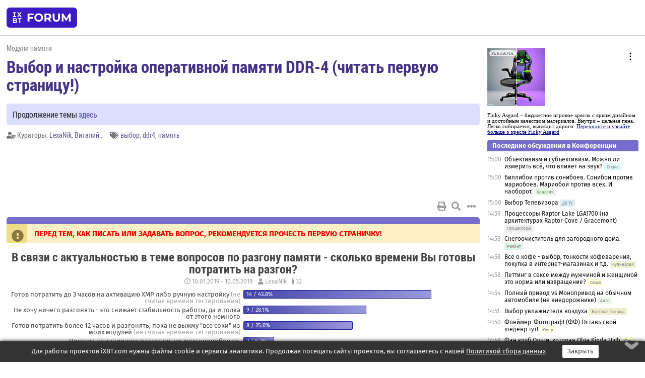

--- FILE ---
content_type: text/html; charset=windows-1251
request_url: https://forum.ixbt.com/topic.cgi?id=27:11608-109
body_size: 16415
content:
<!DOCTYPE html>
<html lang="ru">

<head>
<title>Выбор и настройка оперативной памяти DDR-4 (читать первую страницу!) [109] - Конференция iXBT.com</title>
<meta name="description" content="forum.iXBT.com - крупнейший форум о технике и технологиях в Рунете">
<meta name="viewport" content="width=device-width, initial-scale=1">
<meta name="theme-color" content="#88c"/>
<link rel="shortcut icon" href="/favicon.ico?2025">
<link rel="apple-touch-icon" href="/favicon-apple-touch-icon.png">
<link rel="icon" type="image/svg+xml" href="/favicon.svg" >
<link rel="manifest" href="/forum.webmanifest">
<link rel="preload" as="script" href="https://ajax.googleapis.com/ajax/libs/jquery/3.2.1/jquery.min.js"> 
<link rel="preload" as="script" href="/main.js?1768899744"> 
<link rel="stylesheet" href="/style.css?1768899744">
<script src="https://ajax.googleapis.com/ajax/libs/jquery/3.2.1/jquery.min.js"></script>
<script src="/main.js?1768899744"></script>

<script async src="https://yandex.ru/ads/system/header-bidding.js"></script><script type="text/javascript">var aAdvList = [];var adUnits = [];isMobile = false || (window.innerWidth < 740);isDesktop = false || (window.innerWidth > 1080);isPad = false || ((window.innerWidth >= 740) && (window.innerWidth <= 1080));if (isMobile) {adUnits = [{code:'m10',sizes:[[300,250],[336,280],[300,300]],bids:[{bidder:'betweenDigital',params:{placementId:3895019}},{bidder:'otm',params:{placementId:2164}},{bidder:'mytarget',params:{placementId:623218}},{bidder:'mediasniper',params:{placementId:17383}},{bidder:'sape',params:{placementId:875106}}]},{code:'m20',sizes:[[300,250],[336,280],[300,300]],bids:[{bidder:'betweenDigital',params:{placementId:3895020}},{bidder:'otm',params:{placementId:2165}},{bidder:'mytarget',params:{placementId:780304}},{bidder:'mediasniper',params:{placementId:17384}},{bidder:'sape',params:{placementId:875107}}]},{code:'m30',sizes:[[300,250],[336,280],[300,300]],bids:[{bidder:'betweenDigital',params:{placementId:2498312}},{bidder:'otm',params:{placementId:2166}},{bidder:'mytarget',params:{placementId:794229}},{bidder:'mediasniper',params:{placementId:17385}},{bidder:'sape',params:{placementId:875108}}]}];}else {if (isPad || isDesktop) {adUnits = [{code:'h10',sizes:[[728,90],[780,120],[320,50]],bids:[{bidder:'betweenDigital',params:{placementId:2498315}},{bidder:'mytarget',params:{placementId:238731}},{bidder:'mediasniper',params:{placementId:17386}},{bidder:'otm',params:{placementId:2170}},{bidder:'sape',params:{placementId:838316}}]},{code:'h20',sizes:[[728,90],[780,120],[320,50]],bids:[{bidder:'betweenDigital',params:{placementId:3895537}},{bidder:'mytarget',params:{placementId:780292}},{bidder:'mediasniper',params:{placementId:17387}},{bidder:'sape',params:{placementId:875102}},{bidder:'otm',params:{placementId:2171}}]},{code:'h30',sizes:[[728,90],[780,120],[320,50]],bids:[{bidder:'betweenDigital',params:{placementId:3917862}},{bidder:'mytarget',params:{placementId:794263}},{bidder:'mediasniper',params:{placementId:17388}},{bidder:'sape',params:{placementId:875103}},{bidder:'otm',params:{placementId:2172}}]}];}if (isDesktop) {adUnits = adUnits.concat([{code:'v10',sizes:[[300,600],[240,400],[160,600],[120,600],[300,250]],bids:[{bidder:'betweenDigital',params:{placementId:2498313}},{bidder:'mytarget',params:{placementId:238733}},{bidder:'mediasniper',params:{placementId:17389}},{bidder:'otm',params:{placementId:2168}},{bidder:'sape',params:{placementId:875104}}]},{code:'v20',sizes:[[300,600],[240,400],[160,600],[120,600],[300,250]],bids:[{bidder:'betweenDigital',params:{placementId:3895018}},{bidder:'mytarget',params:{placementId:778943}},{bidder:'mediasniper',params:{placementId:17390}},{bidder:'otm',params:{placementId:2169}},{bidder:'sape',params:{placementId:875105}}]}]);}}syncPixels = [{bidder:'betweenDigital',pixels:['https://ads.betweendigital.com/sspmatch?p=33565&r=$' + Date.now()]}];window.YaHeaderBiddingSettings = {biddersMap:{betweenDigital:797430,otm:1556362,sape:2260644,mediasniper:2221582,mytarget:788441},adUnits:adUnits,syncPixels:syncPixels,timeout:800};</script><script>window.yaContextCb = window.yaContextCb || []</script><script async src="https://yandex.ru/ads/system/context.js"></script><style>@media screen and (min-width:740px) {.horb {min-width:728px;max-width:100%;min-height:90px;text-align:center;margin-top:-1px;margin-bottom:-1px;}.mobadv,.mobb {display:none;}}@media screen and (min-width:1080px) {.vertb {text-align:center;margin-bottom:15px;background-color:#f1f1f1;min-height:600px;}}@media screen and (max-width:740px) {.mobb {text-align:center;max-width:100%;overflow:hidden;min-height:280px;}.deskadv,.horb,.vertb,.tgb {display:none;}}</style></head>

<body>
<script>load_counters(27)</script>

<div class="body_wrapper">
<div class="body_content">
	
<table id="top_menu_wrapper">
<tr><td id="top_menu">


<div class="left_menu_bg"></div>
<div class="left_menu" id="left_menu">
<a href="/" class="mainlogo" title="На главную страницу"></a>
<a href="javascript:;" id="left_menu_close"></a>
<div style="clear:both"></div>

<a href="/?id=all">Свежее</a> 
<a href="/search.cgi?id=27">Поиск</a>
<div class="sep"></div>
<div class='cat_title'><i class='fa fa-chevron-down'></i>Общие форумы</div><div class='cat_body'><a href="/?id=4">Техническая поддержка</a><a href="/?id=42">Компьютерный рынок</a><a href="/?id=82">Цифровой / умный дом</a><a href="/?id=79">MacLife</a><a href="/?id=111">Искусственный интеллект: технологии, практика, развитие</a><a href="/?id=78">Рынок труда в IT: образование, работа, карьера, зарплата</a></div><div class='cat_title'><i class='fa fa-chevron-down'></i>Специализированные форумы</div><div class='cat_body'><a href="/?id=8">Процессоры</a><a href="/?id=30">Разгон и охлаждение</a><a href="/?id=9">Системные платы</a><a href="/?id=27">Модули памяти</a><a href="/?id=10">Видеосистема</a><a href="/?id=73">TV- и FM-тюнеры, видеовход, видеовыход</a><a href="/?id=29">Цифровое видео: захват, монтаж, обработка</a><a href="/?id=28">Мониторы и другие устройства отображения</a><a href="/?id=20">Цифровое фото</a><a href="/?id=104">Беспилотные летательные аппараты</a><a href="/?id=12">Цифровой звук</a><a href="/?id=90">ProAudio: Профессиональное звуковое оборудование</a><a href="/?id=95">Стереосистемы</a><a href="/?id=60">Домашний кинотеатр: проигрыватели и источники сигнала</a><a href="/?id=61">Домашний кинотеатр: аудиосистема</a><a href="/?id=62">Домашний кинотеатр: ТV и проекторы</a><a href="/?id=11">Магнитные и SSD накопители</a><a href="/?id=31">Оптические носители информации</a><a href="/?id=109">Сетевые носители информации</a><a href="/?id=13">Периферия</a><a href="/?id=49">Корпуса, блоки питания, UPS</a><a href="/?id=14">Сети, сетевые технологии, подключение к интернету</a><a href="/?id=7">Системное администрирование, безопасность</a><a href="/?id=66">Серверы</a><a href="/?id=17">Ноутбуки, нетбуки и ультрабуки</a><a href="/?id=45">Планшеты и электронные книги</a><a href="/?id=16">Мобильные телефоны, смартфоны, кпк, коммуникаторы</a><a href="/?id=75">Мобильные гаджеты</a><a href="/?id=74">Операторы и технологии мобильной связи</a><a href="/?id=88">Телефония, телекоммуникации, офисные АТС</a><a href="/?id=47">Бытовая техника</a></div><div class='cat_title'><i class='fa fa-chevron-down'></i>Программы</div><div class='cat_body'><a href="/?id=22">Программы: OС и системное ПО</a><a href="/?id=23">Программы: Прикладное ПО</a><a href="/?id=76">Программы: Unix-like системы</a><a href="/?id=58">Драйверы</a><a href="/?id=24">Программы: Интернет</a><a href="/?id=26">Программирование</a></div><div class='cat_title'><i class='fa fa-chevron-down'></i>Игры</div><div class='cat_body'><a href="/?id=25">Игры для ПК</a><a href="/?id=87">Игровые консоли (игровые приставки) и игры для них</a></div><div class='cat_title'><i class='fa fa-chevron-down'></i>Авторские форумы</div><div class='cat_body'><a href="/?id=48">Электронные устройства и компоненты</a><a href="/?id=108">Клуб поклонников процессоров Intel</a></div><div class='cat_title'><i class='fa fa-chevron-down'></i>Прочие форумы</div><div class='cat_body'><a href="/?id=15">Общий</a><a href="/?id=54">Современная политика и макроэкономика</a><a href="/?id=55">История</a><a href="/?id=64">Наука, техника, технологии</a><a href="/?id=57">Банки и электронные платежи</a><a href="/?id=43">Криптовалюты, майнинг, blockchain-технологии, NFT</a><a href="/?id=65">Литература, музыка, искусство</a><a href="/?id=63">Кино</a><a href="/?id=70">Автофорум</a><a href="/?id=91">Строительство, ремонт, обустройство дома</a><a href="/?id=71">Спорт и здоровый образ жизни</a><a href="/?id=80">Кулинария, вкусная и здоровая пища, напитки, общепит</a><a href="/?id=72">Отдых, путешествия</a><a href="/?id=103">Семья, личная жизнь, взаимоотношения полов</a><a href="/?id=77">Юмор и несерьезные разговоры</a><a href="/?id=99">Сиюминутное общение, поздравления, онлайн-игры, фан-клубы участников, юмор на грани</a></div><div class='cat_title'><i class='fa fa-chevron-down'></i>Форумы поддержки портала iXBT.com</div><div class='cat_body'><a href="/?id=6">О работе сайта iXBT.com и его проектов (кроме конференции)</a><a href="/?id=97">Отзывы о работе розничных компьютерных компаний</a><a href="/?id=5">О будущем конференции</a></div><div class='cat_title'><i class='fa fa-chevron-down'></i>Архивы конференции</div><div class='cat_body'><a href="/?id=3">Бесплатные объявления KOMOK.com</a><a href="/?id=46">Архив &quot;О Конференции&quot;</a><a href="/?id=36">Архив &quot;Процессоры&quot;</a><a href="/?id=83">Архив &quot;Разгон и охлаждение&quot;</a><a href="/?id=37">Архив &quot;Системные платы&quot;</a><a href="/?id=39">Архив &quot;Модули памяти&quot;</a><a href="/?id=38">Архив &quot;Видеосистема&quot;</a><a href="/?id=59">Архив &quot;Видеозахват&quot;</a><a href="/?id=51">Архив &quot;Мониторы и другие устройства отображения&quot;</a><a href="/?id=84">Архив &quot;Цифровое изображение&quot;</a><a href="/?id=89">Архив &quot;Цифровой звук&quot;</a><a href="/?id=52">Архив &quot;Периферия&quot;</a><a href="/?id=68">Архив &quot;Корпуса, блоки питания, UPS&quot;</a><a href="/?id=86">Архив &quot;Коммуникации: сети и сетевые технологии&quot;</a><a href="/?id=32">Домашний интернет, модемы (архив)</a><a href="/?id=81">Архив &quot;Системное администрирование, безопасность&quot;</a><a href="/?id=41">Архив &quot;Мобильная связь&quot;</a><a href="/?id=112">Программы Microsoft: Windows, Office, Server, Windows Live</a><a href="/?id=67">Архив &quot;OС и системное ПО&quot;</a><a href="/?id=69">Архив &quot;Программы: Интернет&quot;</a><a href="/?id=40">Архив &quot;Программирование&quot;</a><a href="/?id=21">Форум прикладных программистов</a><a href="/?id=53">Архив &quot;Электронные устройства и компоненты&quot;</a><a href="/?id=35">Архив &quot;Околокомпьютерный Флейм & Общий&quot;</a><a href="/?id=34">Архив &quot;Полемика (Злобный Флейм)&quot;</a><a href="/?id=106">Околоавтомобильный Флейм</a><a href="/?id=33">Форум ремонтников</a><a href="/?id=98">Вопросы компании Intel</a><a href="/?id=105">Фотокамеры Samsung</a><a href="/?id=93">Форум о магазине приложений RuStore</a><a href="/?id=110">Форум по продукции компании Huawei</a><a href="/?id=101">Архив &quot;Рынок труда  в IT: вакансии и резюме&quot;</a><a href="/?id=96">Финансовое и корпоративное ПО</a><a href="/?id=94">Программирование: OpenSource</a><a href="/?id=100">Коммерческие темы</a></div>
<div class="sep"></div>
<div class='cat_title'><i class='fa fa-chevron-down'></i>Справка и сервисы</div>
<div class='cat_body'>
<a href="/?id=rules">Правила конференции</a>
<a href="/?id=faq">FAQ по конференции</a>
<a href="/users.cgi?id=admin#27" onclick="left_menu_close(); faq_open();return false;">Связаться с администрацией</a>
<a href="/users.cgi?id=list">Список участников</a>
<a href="/?id=stats">Cтатистика</a>
<a href="/?id=votingmodinfo">Опросы оценки обстановки в форумах</a>
<a href="/?id=votings">Опросы</a>
<a href="/users.cgi?id=moderatorform">Хотите стать модератором?</a>
</div>
<div class='cat_title'><i class='fa fa-chevron-down'></i>Другие проекты iXBT.com</div>
<div class='cat_body'>
<a target="_blank" rel="noopener" href="https://ixbt.com/">iXBT.com</a>
<a target="_blank" rel="noopener" href="https://www.ixbt.com/live/">Блоги</a>
<a target="_blank" rel="noopener" href="https://ixbt.games/">Games</a>
<a target="_blank" rel="noopener" href="https://ixbt.video/">Видео</a>
<a target="_blank" rel="noopener" href="https://ixbt.market/">Market</a>
<a target="_blank" rel="noopener" href="https://prosound.ixbt.com/">Prosound</a>
<a target="_blank" rel="noopener" href="https://smb.ixbt.com/">ПроБизнес</a>
</div>
<div class="cat_footer">
<a target="_blank" href="/?id=rules:cookie">Политика использования cookie</a>
<a target="_blank" href="/?id=rules:persdatapolicy">Политика защиты и обработки персональных данных</a>
<a target="_blank" href="https://www.ixbt.com/page/advert.html">Размещение рекламы</a>
<a target="_blank" rel="noopener" style="margin-top:10px; color:#999" href="https://www.ixbt.com/">© iXBT.com 1999-2026</a>
</div>

</div>


<a class="top mainlogo" href="/" title="На главную страницу"></a>

<div class="top" id="top_menu_list"></div>


<div class="top" id="top_menu_all"><a class="top" href="/?id=all" title="Свежее"><span class="text">Свежее</span><span class="icon"><i class="far fa-list-alt"></i></span></a></div><div class="top"><a class="top" href="/users.cgi?id=register"><span class="text">Зарегистрироваться</span><span class="icon"><i class="fa fa-sign-in-alt"></i>
</span></a></div>



<div class="top" id="honor"><a class="top" data-menuitem="honor" href="https://www.ixbt.com/cgi-bin/click_i.cgi?id=126656&pg=6693135" target="_blank"><div><img src="2021-honor-logo2.svg"></div></a></div>
<div class="top right last" id="top_menu_login"><a class="top" href="javascript:;" onClick="box_login(0)" title="Войти"><span class="login"><svg xmlns="http://www.w3.org/2000/svg" viewBox="0 0 18 18" width="16" height="16"><path d="M9 0C6.4 0 4.2 2.1 4.2 4.8c0 2.6 2.1 4.8 4.8 4.8s4.8-2.1 4.8-4.8C13.8 2.1 11.6 0 9 0zm0 7.5c-1.5 0-2.8-1.2-2.8-2.8S7.5 2 9 2s2.8 1.2 2.8 2.8S10.5 7.5 9 7.5zM14.5 12c-1.9-1.1-4-1.4-5.5-1.4S5.4 11 3.5 12C1.6 13.1 0 15 0 18h2c0-2.1 1.1-3.4 2.5-4.2 1.5-.9 3.3-1.2 4.5-1.2s3 .3 4.5 1.1c1.4.8 2.5 2.1 2.5 4.2h2c0-2.9-1.6-4.8-3.5-5.9z" fill="currentColor"></path></svg>Войти</span></a></div>


<div class="top right" id="top_menu_search"><a class="top" href="/search.cgi?id=27" title="Поиск"><svg xmlns="http://www.w3.org/2000/svg" viewBox="0 0 512 512" width="23" height="23"><path d="M416 208c0 45.9-22.868 96.69-47.968 131.09l124.697 125c12.485 12.516 15.65 24.505 3.15 37.005-12.5 12.5-26.079 14.105-38.579 1.605L330.7 376c-34.4 25.2-76.8 40-122.7 40C93.1 416 0 322.9 0 208S93.1 0 208 0s208 93.1 208 208zM208 368c79.53 0 160-80.471 160-160S287.53 48 208 48 48 128.471 48 208s80.47 160 160 160z" fill="currentColor"></path></svg></a></div>

</td></tr></table>
<script>
var topmenulist = [['Общие форумы',[4,42,82,79,111,78]],['Специализированные форумы',[8,30,9,27,10,73,29,28,20,104,12,90,95,60,61,62,11,31,109,13,49,14,7,66,17,45,16,75,74,88,47]],['Программы',[22,23,76,58,24,26]],['Игры',[25,87]],['Авторские форумы',[48,108]],['Прочие форумы',[15,54,55,64,57,43,65,63,70,91,71,80,72,103,77,99]],['Форумы поддержки портала iXBT.com',[6,97,5]]];
top_menu_init();
setTimeout("setSize();", 100);
var user_premium=0, fav_count=0, menu_forum_number='27', rc_time='29496240', show_avatars="", show_topic_date=0, postform_key="", user_forumpage_topics=""; 

</script>

	



	<div class="body_content_table"><div class="column left">
 
<script>t_top('27','11608','LexaNik','Выбор и настройка оперативной памяти DDR-4 (читать первую страницу!)','','Продолжение темы <a href="https://forum.ixbt.com/topic.cgi?id=27:12316">здесь</a>','109',"topic.cgi?id=27:11608","назад,108|1,|2,2|3,3|&hellip;,53|104,104|105,105|106,106|107,107|108,108|109|110,110|111,111|112,112|113,113|114,114|&hellip;,138|162,162|163,163|164,164|далее,110",'','LexaNik||Виталий..','','выбор,ddr4,память','','','<div class="deskadv" id="h-10"><div class="horb horb" id="h10"><\/div><\/div><script>if (isPad || isDesktop) {window.yaContextCb.push(()=>{Ya.adfoxCode.create({ownerId:263225,containerId:\'h10\',params:{pp:\'mai\',ps:\'cpss\',p2:\'ftsb\',puid1:\'n\',puid1:\'\',puid2:\'\',puid10:\'forum\'}})})}<\/script>','','',0,'','','','4172','2014-08-30','2019-08-02','')</script>
<div class="topicpage_annc"><div class="icon"></div><div class="text"><font color="red"><b>ПЕРЕД ТЕМ, КАК ПИСАТЬ ИЛИ ЗАДАВАТЬ ВОПРОС, РЕКОМЕНДУЕТСЯ ПРОЧЕСТЬ ПЕРВУЮ СТРАНИЧКУ!</b></font></div></div><script>annc_collapse('.topicpage_annc',0)</script>

<script>print_votes([[0,"LexaNik","В связи с актуальностью в теме вопросов по разгону памяти - сколько времени Вы готовы потратить на разгон?","c","32","34","10.01.2019","10.05.2019",[[3,"Готов потратить до 3 часов на активацию XMP либо ручную настройку <span class=\"gr\"> (не считая времени тестирования)</span>","14","43.8",0,"Виталий..;Матрикс;Григорий-Г;DrAG;Miha198;Mihno;FrostDemonStorm;JOHN_PROFF;@Slavik@;junz;Profi360;Elektrik31Rus;iZEN;LexaNik"],[2,"Не хочу ничего разгонять - это снижает стабильность работы, да и толка от этого немного","9","28.1",0,"Григорий-Г;КонстантинМ;Miha198;Arkadi Glazyrin;(vkontakte.68167821)Andrey Kataev;vjungle;quaker;rema174;Forzay"],[5,"Готов потратить более 12 часов и разгонять, пока не выжму \"все соки\" из моих модулей <span class=\"gr\"> (не считая времени тестирования)</span>","8","25.0",0,"a1039;toliyn19;(google.103420000714283235054)Евгений;Imian;Tyan Tiger;Victor91rus;anta777;IS_live"],[1,"Никогда не занимался разгоном, но хочу попробовать","2","6.2",0,"krasnov;Советник"],[4,"Готов потратить от 3 до 12 часов на ручную настройку памяти <span class=\"gr\"> (не считая времени тестирования)</span>","1","3.1",0,"Tranclugator"]]]],0)</script>

<script>t_post(3354,'LexaNik','1Expert, (консультант "14 "15гг)||36599/8177||91||415 лет на iXBT<span class="ds">, с сентября 2010</span>||f"Память"<span class="ds"> (83%)</span>||92||93||01||',1546841700,'<b>Матрикс</b><br><i>была память OCZ тоже с такой же фишкой, работает до сих пор  <a href="/topic.cgi?id=27:11608:3353#3353" title="Источник цитаты" class="post_source fas fa-link" style="opacity: 0"></a></i><br>Угу, осталось определиться что значит "пожизненная" и с тем, когда OCZ прекратила своё существование как производитель памяти... <img src="/smile.svg" class="smile" onerror="this.src=\\\'/smile.gif\\\'"> <br><br><i> Память DDR4 16Gb 2x8GB (pc-28800) 3600MHz Inno3D iCHILL RCX2-16G3600A? Стоит вообще с ней связываться?  <a href="/topic.cgi?id=27:11608:3353#3353" title="Источник цитаты" class="post_source fas fa-link" style="opacity: 0"></a></i><br>Решать Вам. Платить большие деньги (за них можно 32гига взять, во всяком случае у нас такой расклад) за, во многом, кота в мешке - дело сомнительное. Отзывов действительно нет, а даже еслиб единичные и были - они не показательны. Был бы intel - другое дело.<br><br>Если хочется обязательно что-нибудь навороченное и денег особо не жалко - на первой страничке списки памяти на b-die -выбираете производителя по душе, да модельку из числа тех, что в наличии рядом...<br>ЗЫ: с ДР! <img src="/smile.svg" class="smile" onerror="this.src=\\\'/smile.gif\\\'">',[],'0;0;0;0;0;')</script>
<div><div class="deskadv" id="h-20"><div class="horb horb" id="h20"></div></div><div class="mobadv ban280" id="m-10"><div class="mobb mobb1" id="m10"></div></div><script>if (isPad || isDesktop) {window.yaContextCb.push(()=>{Ya.adfoxCode.create({ownerId:263225,containerId:'h20',params:{pp:'mak',ps:'cpss',p2:'ftsb',puid1:'n',puid1:'',puid2:'',puid10:'forum'}})})}else if (isMobile) {window.yaContextCb.push(()=>{Ya.adfoxCode.create({ownerId:263225,containerId:'m10',params:{pp:'mel',ps:'cpss',p2:'ftsc',puid1:'n',puid1:'',puid2:'',puid10:'forum'}})})}</script></div>
<script>t_post(3355,'Матрикс','1Member||35/1341||49 лет на iXBT<span class="ds">, с августа 2016</span>||f"Процессоры"<span class="ds"> (82%)</span>||2Россия, Москва||01||',1546843380,'<b>LexaNik</b>, спасибо. Да вот в этом и беда. Я сам о этой памяти почти ничего не слышал. Бюджет в принципе не на широкую ногу, поэтому и хочется взять что то надежное, я в целом не очень верю в 3600 на АМД, но хочется попробовать <img src="/wink.svg" class="smile" onerror="this.src=\\\'/wink.gif\\\'"> с патриотами вообще мрак, хиперов нет нигде, остаются корсары ... они конечно представлены в QVL большим списком ....',[],'0;0;0;0;0;')</script>
<script>t_post(3356,'LexaNik','1Expert, (консультант "14 "15гг)||36601/8179||91||415 лет на iXBT<span class="ds">, с сентября 2010</span>||f"Память"<span class="ds"> (83%)</span>||92||93||01||',1546844940,'<b>Матрикс</b><br><i>в целом не очень верю в 3600 на АМД, но хочется попробовать <a href="/topic.cgi?id=27:11608:3355#3355" title="Источник цитаты" class="post_source fas fa-link" style="opacity: 0"></a></i><br>На 470-х платах с этим всё несколько лучше. Кстати, в inno3d <a href="http://www.inno3d.com/images/products/spec_sheet/products_id_363.pdf" target="_blank" rel="nofollow">b-die</a> всё-таки. Т.е. в теории неплохо заработать на AMD должны.',[],'0;0;0;0;0;')</script>
<script>t_post(3357,'Victor91rus','1Junior Member||396/193||a01338861.jpg||47 лет на iXBT<span class="ds">, с ноября 2018</span>||f"Процессоры"<span class="ds"> (57%)</span>||2Россия, Москва||01||',1546858080,'<i>HX436C17PB3K2/16 но с ее наличием еще хуже,</i><br>Так надо быстрее думать) я удивлён, что она пропадала из продажи несаолько недель, а не через два дня после того, как на всех форумах написали, что это годный вариант за свою цену))<p></p><p class=small2>Добавление от 07.01.2019 10:50:</p><p></p><i>Inno3D iCHILL RCX2-16G3600A? Стоит вообще с ней связываться?</i><br>Не уверен, что она стоит своих денег. 17к против 13-14 за то же самое в хуперх',[],'0;0;0;0;0;')</script>
<script>t_post(3358,'iZEN','1Member||366/6922||a00152462.png||422 года на iXBT<span class="ds">, с декабря 2003</span>||f"Общий"<span class="ds"> (17%)</span>||2Россия, ПФО||01||',1546865520,'<b>Матрикс</b><br>Это геймерско-моддинговая память с поддержкой управления световыми эффектами Aura Sync (есть на платах Asus).<br><br>В общем случае, она должна завестись на заявленной частоте DDR4-3600, если удастся выставить этот профиль вручную в настройках BIOS вашей материнской платы. Иначе придётся довольствоваться меньшими частотами.',[],'0;0;0;0;0;')</script>
<script>t_post(3359,'Матрикс','1Member||36/1343||49 лет на iXBT<span class="ds">, с августа 2016</span>||f"Процессоры"<span class="ds"> (82%)</span>||2Россия, Москва||01||',1546868820,'<b>Victor91rus</b>, ну она не то что бы совсем пропала, просто места где ее продают меня мало устраивают как продавцы.<br>13-14 тыс. было до НГ, сейчас эта память в моем регионе стоит 15+ поэтому я и обратил внимание на ichill уж больно часто стал видеть. В том же олди у меня скидка не плохая и с гарантийкой часто общался, пока не подводила. Так что разница в цене будет не очень большая.<br><br><b>iZEN</b>, планирую материнскую плату от асус у нее у единственной в qvl есть память 3600 ну и подсветка, это судьба <img src="/gigi.svg" class="smile" onerror="this.src=\\\'/gigi.gif\\\'"><br><br><b>LexaNik</b>, я в целом не сильно расстроюсь, если память будет 3466, то есть 3600 беру с расчетом "а вдруг повезет". <img src="/smile.svg" class="smile" onerror="this.src=\\\'/smile.gif\\\'"><br><br>Я просто думаю, раз они хотят войти на рынок памяти, то первые образцы должны быть хорошими.',[],'0;0;0;0;0;')</script>
<script>t_post(3360,'Григорий-Г','1Member||397/25882||91||a00049141.jpg||424 года на iXBT<span class="ds">, с ноября 2001</span>||71,,https://ixbt.photo/?id=user:49141||f"Видеозахват"<span class="ds"> (26%)</span>||2Россия, Россия||5http://1empire.info/index1.html||01||',1546874940,'Реальные владельцы  тредрипера о влиянии частот памяти<br> <div class="quote">Процентов 90 даю проблема в оперативке. У меня было 2 планки по 16 гигов gskill, стоял двухканальный режим работы памяти, проблем было море, я в этой ветке раньше писал об этом. Но со скоростью рендера проблем не было, 1 мин 16 сек было в бенчмарке, после взял потестить дешёвую память, но 4 планки, xmp мод естественно там не работал, так как в памяти грубо говоря его не было, макс завёлся как часы, но скорость упала как раз до 3 лямов в бенчмарке. Купил 4 планки гскила шустрого, сейчас и макс фурычит, и бенчмарк около 7 лямов показывает, гдето 1 мин 10 сек, как-то так (проц не гнал вообще, все частоты по госту)</div>То если разница между медленной и быстрой памятью два раза, примерно 200%',[],'0;0;0;0;0;')</script>
<script>t_post(3361,'LexaNik','1Expert, (консультант "14 "15гг)||36603/8181||91||415 лет на iXBT<span class="ds">, с сентября 2010</span>||f"Память"<span class="ds"> (83%)</span>||92||93||01||',1546879860,'<b>Григорий-Г</b><br><i>между медленной и быстрой памятью два раза, примерно 200% <a href="/topic.cgi?id=27:11608:3360#3360" title="Источник цитаты" class="post_source fas fa-link" style="opacity: 0"></a></i><br>Чушь какая-то. 3млн и 7млн при разной только по частотам памяти... Не верю, разница была как минимум в чём-то ещё. Просто человеку было лень разбираться.<br>Такие проверки нужны на одних планках путём выставления разных параметров. А то так ни организация, ни заполнение слотов, ни объём не известны.',[],'0;0;0;0;0;','Grin')</script>
<script>t_post(3362,'Victor91rus','1Junior Member||397/195||a01338861.jpg||47 лет на iXBT<span class="ds">, с ноября 2018</span>||f"Процессоры"<span class="ds"> (57%)</span>||2Россия, Москва||01||',1546884600,'Бывает такое, что не все планки системой не инициализируются. А бывает такое, что владелец 4 планки по незнанию пихает в 2 канала, вместо 4',[],'0;0;0;0;0;')</script>
<script>t_post(3363,'Григорий-Г','1Member||398/25890||91||a00049141.jpg||424 года на iXBT<span class="ds">, с ноября 2001</span>||71,,https://ixbt.photo/?id=user:49141||f"Видеозахват"<span class="ds"> (26%)</span>||2Россия, Россия||5http://1empire.info/index1.html||01||',1546888080,'<b>LexaNik</b><br>Согласен, самое доставерное если бы кто озаботился собрать систему на достаточно быстрой памяти и потом, не меняя ничего, кроме параметра скорости в биосе, ее понижать - и замерить рендер: при 3400, при 3000, при 2666 и при 2133.<br>Если между 2133 и 3400 есть хотя бы 20% скорости рендера, то ИМХО заморачиваться стОит, а если менее 10% - лучше сделать систему по-дефолту, тихой и память 1,2в, чтобы 12 лет прослужила...<br><br>Насчет каналов меня как раз терзают сильные (не смутные) сомнения, уже видел несколько веток, где чел поставил 2 планки к 1950Х, огорчился что медленно, ему а-а-а-а неправильно!!! он докупил еще 2 сделал 4-канальный и... прибавил 1...2%.<br>А причина медленности была совсем в другом...<br><br>Опыта с 1950Х нет, только-только заказал доставку, зато есть опыт с интелом i7 3770K.<br>Тоже были люди которые утверждали о важности двухканала.<br>И что? Тест получился поневоле - сделал 2 канала, мать изредка раз в неделю показывала синий экран.<br>Скорость рендера видео с камеры 1440х1080 AVCHD - 105 к/с плюс минус 2 к/с.<br>Исследования синего экрана показали, что память патриот маме не подходит в двухканале - переставил ее в одноканал.<br>Синие экраны исчезли. Скорость рендера 104 к/с плюс минус 2 к/с, то есть фактически в пределах погрешности измерений... То есть по факту разница между двухканалом и одноканалом для рендера (может для RARа большая) равна практически нулю. "И эти люди запрещают мне ковырять в носу"...',[],'0;0;0;0;0;')</script>
<script>t_post(3364,'Матрикс','1Member||37/1345||49 лет на iXBT<span class="ds">, с августа 2016</span>||f"Процессоры"<span class="ds"> (82%)</span>||2Россия, Москва||01||',1546891140,'В общем заказал iChill, с учетом бонусов и скидок вышло почти в цену HyperX. Как получу остальные железяки обязательно отпишусь о результатах.',[],'0;0;0;0;0;','dmitry.')</script>
<script>t_post(3365,'LexaNik','1Expert, (консультант "14 "15гг)||36604/8182||91||415 лет на iXBT<span class="ds">, с сентября 2010</span>||f"Память"<span class="ds"> (83%)</span>||92||93||01||',1546891260,'<b>Григорий-Г</b><br><i>Тест получился поневоле - сделал 2 канала, мать изредка раз в неделю показывала синий экран.<br>Скорость рендера видео с камеры 1440х1080 AVCHD - 105 к/с плюс минус 2 к/с.<br>...переставил ее в одноканал ... Скорость рендера 104 к/с плюс минус 2 к/с, то есть фактически в пределах погрешности измерений...  <a href="/topic.cgi?id=27:11608:3363#3363" title="Источник цитаты" class="post_source fas fa-link" style="opacity: 0"></a></i><br>Ну, Вы по сути и ответили на свой вопрос. В том плане, что на лицо явная процессорозависимость задачи, для условий intel\'а. Конечно, ядер на AMD поболе, но по памяти не так чтобы далеко они ушли. Думается что результаты на АМД если и будут отличаться, то не радикально.<p></p><p class=small2>Добавление от 07.01.2019 20:01:</p><p></p><b>Матрикс</b><br><i>Как получу остальные железяки обязательно отпишусь о результатах. <a href="/topic.cgi?id=27:11608:3364#3364" title="Источник цитаты" class="post_source fas fa-link" style="opacity: 0"></a></i><br>Будем ждать <img src="/up.svg" class="smile" onerror="this.src=\\\'/up.gif\\\'">',[],'0;0;0;0;0;','Григорий-Г')</script>
<script>t_post(3366,'iZEN','1Member||367/6925||a00152462.png||422 года на iXBT<span class="ds">, с декабря 2003</span>||f"Общий"<span class="ds"> (17%)</span>||2Россия, ПФО||01||',1546891860,'<div class="quote"><div class="qlink"><a href="/topic.cgi?id=27:11608:3355#3355" title="Источник цитаты" class="post_source fas fa-link"></a></div><div class="qhead">Матрикс</div><br><b>LexaNik</b>, спасибо. Да вот в этом и беда. Я сам о этой памяти почти ничего не слышал. Бюджет в принципе не на широкую ногу, поэтому и хочется взять что то надежное, я в целом не очень верю в 3600 на АМД, но хочется попробовать <img src="/wink.svg" class="smile" onerror="this.src=\\\'/wink.gif\\\'"> с патриотами вообще мрак, хиперов нет нигде, остаются корсары ... они конечно представлены в QVL большим списком ....</div>Совместимость процессоров AMD Ryzen и модулей памяти HyperX: <a href="https://media.kingston.com/pdfs/hx-product-memory-ddr4-amd-ryzen-and-hx-compatibility-ru.pdf" target="_blank" rel="nofollow">https://media.kingston.com/pdfs/hx-product-memory-dd…patibility-ru.pdf</a>',[[1,0,'png','1454x1052, 303Кb','728f6e19008af884fe9ec900dd28e090.jpg']],'0;0;0;0;0;','Григорий-Г')</script>
<script>t_post(3367,'Григорий-Г','1Member||399/25898||91||a00049141.jpg||424 года на iXBT<span class="ds">, с ноября 2001</span>||71,,https://ixbt.photo/?id=user:49141||f"Видеозахват"<span class="ds"> (26%)</span>||2Россия, Россия||5http://1empire.info/index1.html||01||',1546893720,'<b>LexaNik</b><br><i>Думается что результаты на АМД если и будут отличаться, то не радикально <a href="/topic.cgi?id=27:11608:3365#3365" title="Источник цитаты" class="post_source fas fa-link" style="opacity: 0"></a></i><br>Я сейчас много форумов читаю на эту тему, и в двух словах вывел (без тега оффтопик, так как оно вообще-то касается сабжа), что всё зависит от того, поместится ли задача в кеш процессора.<br>Если да - пофиг и на каналы и на частоты и на тайминги.<br><br>Но... многоканальное 4к очень уж тяжелая и объемная задача, к тому же желательно часть этой задачи отправить на GPU, а из файла не выскакивал гномик и не докладывал мне, что якоды да, вся задача по многоканальному 4к уместится в кеш процессора или карты...<br>Так что окончательного ответа не вижу, придется самому "на своей шкуре" после сборки тестировать... :(<p></p><p class=small2>Добавление от 07.01.2019 20:46:</p><p></p><b>iZEN</b><br>Отлично, значит кингстон 3466 можно не брать. А 3200 вполне можно :cool:',[],'0;0;0;0;0;')</script>
<script>t_post(3368,'LexaNik','1Expert, (консультант "14 "15гг)||36605/8183||91||415 лет на iXBT<span class="ds">, с сентября 2010</span>||f"Память"<span class="ds"> (83%)</span>||92||93||01||',1546894860,'<b>Григорий-Г</b><br><i>всё зависит от того, поместится ли задача в кеш процессора. <a href="/topic.cgi?id=27:11608:3367#3367" title="Источник цитаты" class="post_source fas fa-link" style="opacity: 0"></a></i><br>Это могут быть только небольшие вычислительные потоки. Что явно не относится к любым задачам обработки видео, либо в целом сколь-нибудь сложной графики.<br><br><b>iZEN</b><br><i>Совместимость процессоров AMD Ryzen и модулей памяти HyperX: <a href="/topic.cgi?id=27:11608:3366#3366" title="Источник цитаты" class="post_source fas fa-link" style="opacity: 0"></a></i><br>Угу. Для одной конкретной мат. платы от производителя, славящегося глючными BIOS\'ами, допиливаемыми по много лет <img src="/gigi.svg" class="smile" onerror="this.src=\\\'/gigi.gif\\\'"> (если что, цитируемый автор выбрал другую материнку).',[],'0;0;0;0;0;')</script>
<script>t_post(3369,'Grin','1Member||39/7605||415 лет на iXBT<span class="ds">, с сентября 2010</span>||f"Политика"<span class="ds"> (48%)</span>||2США||01||',1546895520,'С новой агесой на АМД можно брать любую память, если не гнаться за рекордами. У меня сейчас работает на 2700х две старых интеловских плашки по 16 на 3000. На 1700 когда всё только начиналось они работали только на 2133 на той же материнке. Память на М-даях х.....с 25.',[],'0;0;0;0;0;','dmitry.')</script>
<script>t_post(3370,'Miha198','1Member||337/349||48 лет на iXBT<span class="ds">, с марта 2017</span>||73,,https://ixbt.photo/?id=user:1258522||f"Накопители"<span class="ds"> (28%)</span>||2Россия, Москва||01||',1546899600,'<b>Григорий-Г</b><br>К слову о рендеринге и разгоне памяти...<br>Иногда посматриваю канал <a href="https://www.youtube.com/channel/UCPKVp0M7Z3iTRdqC-nIm5ng" target="_blank" rel="nofollow">"Этот Компьютер"</a>, там парень старается очень глубоко вникнуть, чем вызывает восхищение и уважение, и у него было подробное видео о влиянии разгона на производительность: <a href="https://youtu.be/Kqm3KQ0A1i0" target="_blank" rel="nofollow">https://youtu.be/Kqm3KQ0A1i0</a><br>Своими словами не смогу пересказать даже вкратце, потому настоятельно рекомендую ознакомиться..',[],'0;0;0;0;0;','Григорий-Г')</script>
<script>t_post(3371,'mastech','1Member||34/33||416 лет на iXBT<span class="ds">, с октября 2009</span>||2Россия, Istra||01||',1546901160,'Коллеги, приветствую!<br>Уже почти выбрал оперативку после беседы с ув. <b>Victor91rus</b>, но увидел еще один вариант, и теперь опять муки выбора начались:<br>HX426C16FW2K2 (CL16:16-18-18) и HX426C13PB3K2 (CL13:13-15-15).Обе на 2666 Мгц.<br>HX426C13PB3K2  - тайминги пониже, напряжение 1.35v, высота 43 мм, может упереться в кулер (хотя пока не поставишь, не узнаешь).<br>Есть ли смысл переплачивать тысячу за малые тайминги?<br>Сет-ап: i7-8700 (без "К")<br>        Матплата Gigabyte H370 HD3<br>        Разгон: нет<br>        Игры: нет<br>        Редактура мультимедиа: да',[],'0;0;0;0;0;')</script>
<script>t_post(3372,'LexaNik','1Expert, (консультант "14 "15гг)||36606/8184||91||415 лет на iXBT<span class="ds">, с сентября 2010</span>||f"Память"<span class="ds"> (83%)</span>||92||93||01||',1546901820,'<b>mastech</b><br><i>Есть ли смысл переплачивать тысячу за малые тайминги? <a href="/topic.cgi?id=27:11608:3371#3371" title="Источник цитаты" class="post_source fas fa-link" style="opacity: 0"></a></i><br>На первой страничке есть обзорчик.<br><i>Редактура мультимедиа: да <a href="/topic.cgi?id=27:11608:3371#3371" title="Источник цитаты" class="post_source fas fa-link" style="opacity: 0"></a></i><br>Кратко: Смысла переплачивать - нет. Тем более - нафига потенциальные проблемы с кулером?',[],'0;0;0;0;0;','mastech')</script>
<script>t_post(3373,'iZEN','1Member||368/6926||a00152462.png||422 года на iXBT<span class="ds">, с декабря 2003</span>||f"Общий"<span class="ds"> (17%)</span>||2Россия, ПФО||01||',1546903680,'Жертва в виде дву-трёх тактов задержки в высокочастотном режиме работы памяти оправдана — высокая частота памяти сильнее повышает производительность в играх, чем сниженные тайминги на малой (18:17): <a href="https://www.youtube.com/watch?v=lJqN7-d8O2w" target="_blank" rel="nofollow">https://www.youtube.com/watch?v=lJqN7-d8O2w</a>',[],'0;0;0;0;0;')</script>
<script>t_post(3374,'Григорий-Г','1Member||3100/25908||91||a00049141.jpg||424 года на iXBT<span class="ds">, с ноября 2001</span>||71,,https://ixbt.photo/?id=user:49141||f"Видеозахват"<span class="ds"> (26%)</span>||2Россия, Россия||5http://1empire.info/index1.html||01||',1546903920,'<b>Miha198</b><br><i>видео о влиянии разгона на производительность: <a href="/topic.cgi?id=27:11608:3370#3370" title="Источник цитаты" class="post_source fas fa-link" style="opacity: 0"></a></i><br>Ну это азы... А у процессора, оказывается есть кеш... а процессор, оказывается, пытается что-то предсказывать...',[],'0;0;0;0;0;')</script>
<script>t_post(3375,'LexaNik','1Expert, (консультант "14 "15гг)||36607/8185||91||415 лет на iXBT<span class="ds">, с сентября 2010</span>||f"Память"<span class="ds"> (83%)</span>||92||93||01||',1546906440,'<b>iZEN</b><br><font class="off"><i>в высокочастотном режиме работы памяти оправдана <a href="/topic.cgi?id=27:11608:3373#3373" title="Источник цитаты" class="post_source fas fa-link" style="opacity: 0"></a></i><br>А мне так не кажется. Я честно говоря устал тут уже "воевать" с примерами из ютуба, но еще раз повторюсь.<br>1. Автор использует память на 2133, в то время как для i7700k "родная" - 2400 (кроме того, я еще не встречал планок, которые бы не работали на 2400 при изначальной 2133). Разрешение большинства игр, что видно даже по видео - HD и менее, а так нормальные люди не играют. В общем методика - в топку.<br>2. Автор некорректно оценивает прирост по минимальному fps - надо оценивать процентили, а не возможно один единственный лаг за всю игру.<br>3. Методика тестирования достаточно убога и даже судя по приведенным графикам не на столько очевидно где там плюс, а где минус.<br>4. Разница в 10% между самым хреновым результатом и самым лучшим - это что? На практике 30 и 33fps, 50 и 55fps etc. Сильно сомневаюсь, что Вы в "слепом тесте" сможете отличить одно от другого (да и по графикам автора следует,что не всё так однозначно, с его "в основном один выше других", где-то выше, где-то ниже... в среднем - один чёрт).<br>5. Я не против, что подразогнать память может быть неплохо, но педалировать тему "большого эффекта" пожалуйста здесь не надо, иначе буду чистить такие сообщения. Если говорите о повышении - пожалуйста, указывайте сразу величины и требуемые условия (наличие топовой видюшки и т.п.)<br>p.s. ну и давайте ближе к жизни - к конкретным вопросам конкретных людей, а не голую теорию. И, желательно, больше текстовых обзоров, где всё с более-менее прозрачной и воспроизводимой методикой, в отличие от "я проезжал немного по-разному по одной трассе в нфс".</font>',[],'0;0;0;0;0;')</script>
<script>t_post(3376,'Miha198','1Member||338/351||48 лет на iXBT<span class="ds">, с марта 2017</span>||73,,https://ixbt.photo/?id=user:1258522||f"Накопители"<span class="ds"> (28%)</span>||2Россия, Москва||01||',1546909440,'<b>LexaNik</b><br>Критика это, конечно, хорошо, но не могли бы вы напомнить свою позицию... Мне казалось, она примерно совпадает с той, которую я вынес из приведённых выше ссылок - "всё зависит от ситуации. Там стопяцот нюансов. В одних случаях может дать прирост (и то до определённого момента), в других случаях яйца выеденного не стОит. И эти другие случаи на практике как-то чаще встречаются"<br>Я ошибаюсь?<br>Я не спорить, я поучиться, честно..',[],'0;0;0;0;0;')</script>
<script>t_post(3377,'LexaNik','1Expert, (консультант "14 "15гг)||36608/8186||91||415 лет на iXBT<span class="ds">, с сентября 2010</span>||f"Память"<span class="ds"> (83%)</span>||92||93||01||',1546929420,'<b>Miha198</b><br><i>но не могли бы вы напомнить свою позицию...  <a href="/topic.cgi?id=27:11608:3376#3376" title="Источник цитаты" class="post_source fas fa-link" style="opacity: 0"></a></i><br>Позиция такова, что не надо устраивать хайп на пустом месте. А делается это просто: вынесением в качестве безоговорочной позиции утверждений о том, что хорошо дескать тайминги поменьше и частоту повыше. Да, хорошо, когда это делается на халяву - путём разгона или за счет небольшой переплаты за "разгоняемую" память. С этим не спорит никто. Будет ли заметен эффект - вопрос другой.<br>Но что мы видим: при этом видеоблоггеры не брезгуют созданием искусственных ситуаций, когда берется пониженное разрешение, топовая видяшка и... получают "результат", совершенно оторванный от реальности. Когда прибавка в производительности достигает десятков процентов (почему тогда на взять AIDA64 в качестве аргумента о том, что одно "лучше" другого? "лучше" ведь понятие вполне конкретное - человек чаще всего хочет получить осязаемый результат, а не разницу в циферках на экране).<br>А потом мы видим "размахивание" этим результатом в качестве аргумента при выборе памяти - дескать скоростная память для игр это класс, офигенный прирост скорости. Без уточнения о том, на сколько это хорошо применительно к конкретной ситуации.<br>И ладно, по большому счету игрушки - это фигня, но подача материала и оболванивание по сути своей совершенно то же, как и в случае разного рода политических материалов. Выборочная подача фактов и некорректная расстановка акцентов с изначальным эмоциональным настроем автора на конкретный результат отучают зрителя думать и анализировать материал самостоятельно. Собственно эта ассоциация меня больше всего и напрягает, потому как видя процесс "ссания в глаза" (под которым, как правило, множество восторженных комментов) делается довольно грустно. Да, я не против людей желающих разобраться (приведенный выше канал, в принципе, на это претендует), но делать это надо корректным образом и на должном уровне. Что, к сожалению, в погоне за "лайками" и скоростью выдачи материала я вижу всё реже.<br>Так вот, о конкретных ситуациях. Приведу контрпример: обзорчик с первой странички "i5-8600k + Asus Dual GTX 1060:..." (тоже далеко не безгрешный в плане подачи, но по крайней мере содержательно корректный). Хорошая, хотя и не топовая видюшка, хороший, но опять же не топовый проц (чем не массовый игровой комп? таких конфигов в разы больше, чем "топов"). Разрешение 2к, настройки "ультра" (не в HD ведь играть! не для этого покупают игровое железо). Показатели по скоростям - вполне ХОРОШИЕ, но вот разницы мы в ряде случаев не видим от слова "совсем", т.к. производительность упёрлась в не топовую видюшку... Так где, простите, искать прирост? В тетрисе каком-нибудь? Ну, собственно, это просто пример ситуации, когда человек начитавшись "аргументов" из разных интернет-видосиков (ну или даже здесь на форуме, о том что дескать "ищешь память? бери быстрей!") решает сэкономить на видюшке/процессоре, но взять память побыстрее, а в итоге получает совсем не тот эффект, на который рассчитывает.<br>А для того чтобы найти истину применительно к конкретному случаю - и нужен форум с живым аргументированным обсуждением, а не лозунги в стиле "бери быстрей", основанные на отдельных видосиках.<br>Вот даже в случае <b>mastech</b> - человек сомневался из-за чего? Из-за поднятого хайпа. Хотя, в его случае, разница даже путём "инструментальных" замеров будет совсем не очевидна.<p class="edited">Исправлено: LexaNik, 08.01.2019 07:02',[],'0;0;0;0;0;','(vkontakte.52329088)SilentComputer;dmitry.')</script>
<script>t_post(3378,'Grin','1Member||310/7608||415 лет на iXBT<span class="ds">, с сентября 2010</span>||f"Политика"<span class="ds"> (48%)</span>||2США||01||',1546931220,'разогнанная память в красивой упаковке это маркетинг для продажи за сотни долларов небольших кусочков алюминия с парочкой светодиодов. Вроде бы так? А вот фиг! На самом деле две зелёных плашки Самсунга на 16 на 2400 стоят у нас больше, чем такой же точно Самсунг упакованный в радиаторы с лампочками и прошитыми ХМР. Парадокс однако. Поэтому я бы не стал рекомендовать сейчас искать простую зеленую память это может выйти заметно дороже и не лучше. Ибо в китах под разгон чипы всё-таки тестируют и подбирают сходные а в зелёных плашках разброс лотерейный. Так что сейчас надо смотреть скидки как раз на гламур, там бывают неплохие варианты заметно дешевле зелёных плашек с теми же чипами. Все естесно имхо.',[],'0;0;0;0;0;','(vkontakte.52329088)SilentComputer;iZEN')</script>
<script>t_post(3379,'(vkontakte.52329088)SilentComputer','1заблокирован в конференции||b1||381/5363||a01270396.png||48 лет на iXBT<span class="ds">, с июля 2017</span>||f"Мониторы"<span class="ds"> (27%)</span>||2Россия, вомкадье||01||',1546931460,'<font class="off">позволю себе добавить, что подход "брать одно крутое, а экономить на другом" - сам по себе, порочен имо - в игрокомпе, все должно быть прекрасно, имо<br>начинаем с выбора проца - курим матчасть, спрашаем на форумах, берем оптимальный на данный исторический момент - все, никаких "экономий"<br>далее, таким же макаром-подходом выбираем мать - при этом, не гонимся за "суперразгонным потенциалом" если проц сам гонится на копейки, да еще раскаляется при этом до состояния сковородки - опять же, не берем "самый топ" (предназначенный для жидкоазотчиков), но и не экономим сверх меры (в дешманской маме, могут "уши вылезти" в том или ином месте)<br>выбрали мать - смотрим ее QVL-список по озу, и выбираем озу - сначала оттуда, но может и что-то другое подойдет - опять же, без самоцели изначальной "как мы это озу круто разгоним щас!" - прежде всего, имо - производитель, надежность - ну а далее уже, идут другие критерии - но опять же, не экономим<br>далее, БП - таким же, макаром - не экономим, опять<br>ну а видяху, можно докупить и потом - торопиться некуда, можно попервоначалу поиграть в старые игры, да хотя бы на встройке<br>главное, имо - ладно-складно сделанная база компа, изначально - проц+мать+озу</font>',[],'0;0;0;0;0;','LexaNik')</script>
<div><div class="deskadv" id="h-30"><div class="horb horb" id="h30"></div></div><div class="mobadv ban280" id="m-20"><div class="mobb mobb2" id="m20"></div></div><script>if (isPad || isDesktop) {window.yaContextCb.push(()=>{Ya.adfoxCode.create({ownerId:263225,containerId:'h30',params:{pp:'maj',ps:'cpss',p2:'ftsb',puid1:'n',puid1:'',puid2:'',puid10:'forum'}})})}else if (isMobile) {window.yaContextCb.push(()=>{Ya.adfoxCode.create({ownerId:263225,containerId:'m20',params:{pp:'mem',ps:'cpss',p2:'ftsc',puid1:'n',puid1:'',puid2:'',puid10:'forum'}})})}</script></div>
<script>t_post(3380,'Grin','1Member||311/7609||415 лет на iXBT<span class="ds">, с сентября 2010</span>||f"Политика"<span class="ds"> (48%)</span>||2США||01||',1546932120,'Это я смотрю сейчас цены и сильно удивляюсь, во-первых зелёный Самсунг в дефиците, во-вторых цены процентов на 20-50 выше гламура. Вспоминая времена ддр3, ситуация парадоксальная. Это что же мне теперь память с лампочками придётся покупать е моё Ужас!',[],'0;0;0;0;0;')</script>
<script language="Javascript">t_dialog_thanks('<a href=\'/?id=cabinet:orders_premium\' target=\'_blank\'><b>Купите Premium</b>, чтобы увеличить<br>текущие лимиты: <b>5</b> реакций/сутки</a>');t_bottom();</script></div>
<script>print_rc('27','<div class="deskadv"><div class="tgb tgb_bordered" id="tgb11"><\/div><\/div><script>if (isDesktop) {window.yaContextCb.push(()=>{Ya.adfoxCode.create({ownerId:263225,containerId:\'tgb11\',params:{p1:\'bzjhc\',p2:\'fugq\',puid1:\'n\'}})})}<\/script>','<div class="deskadv" id="v-10"><div class="vertb vertb1" id="v10"><\/div><\/div><script>if (isDesktop) {window.yaContextCb.push(()=>{Ya.adfoxCode.create({ownerId:263225,containerId:\'v10\',params:{pp:\'max\',ps:\'cpss\',p2:\'ftrh\',puid1:\'n\',puid1:\'\',puid2:\'\',puid10:\'forum\'}})})}<\/script>','<div class="deskadv" id="v-20"><div class="vertb vertb1" id="v20"><\/div><\/div><script>if (isDesktop) {window.yaContextCb.push(()=>{Ya.adfoxCode.create({ownerId:263225,containerId:\'v20\',params:{pp:\'may\',ps:\'cpss\',p2:\'ftrh\',puid1:\'n\',puid1:\'\',puid2:\'\',puid10:\'forum\'}})})}<\/script>')</script>
</div>
</div>

<script>print_footer('<div class="mobadv ban280" id="m-30"><div class="mobb mobb2" id="m30"><\/div><\/div><script>if (isMobile) {window.yaContextCb.push(()=>{Ya.adfoxCode.create({ownerId:263225,containerId:\'m30\',params:{pp:\'men\',ps:\'cpss\',p2:\'ftsc\',puid1:\'n\',puid1:\'\',puid2:\'\',puid10:\'forum\'}})})}<\/script>');</script>
</div>

</body>
</html>


--- FILE ---
content_type: application/javascript; charset=windows-1251
request_url: https://forum.ixbt.com/rc_data.js?undefined
body_size: 8628
content:
rss={};
rss['main']=['<a href="http://www.ixbt.com/">Статьи iXBT.com</a>',[['09:00','https://www.ixbt.com/home/felfri-ffaf09-review.html','Аэрогриль Felfri FF-AF-09: две стеклянные чаши с крышками для хранения продуктов'],['20:30<b>вчера</b>','https://www.ixbt.com/nw/huawei-wifi-mesh-x3-pro-core-review.html','Mesh-система Huawei WiFi Mesh X3 Pro с Wi-Fi 7 и портами 2,5 Гбит/с'],['16:00<b>вчера</b>','https://www.ixbt.com/home/lex-cross-door-lcd450-graphite-point-review.html','Двухкамерный холодильник Lex LCD450 Graphite Point с компоновкой Cross Door: практичная отделка, большой объем и полный NoFrost'],['10:00<b>вчера</b>','https://www.ixbt.com/3dv/gigabyte-m27q3-review.html','Игровой монитор Gigabyte M27Q3: QHD-экран 27 дюймов на матрице IPS, сертификат VESA DisplayHDR 400, частота обновления до 320 Гц и функция KVM'],['<b>2 дня назад</b>','https://www.ixbt.com/mobile/realme-gt8-pro-review.html','Смартфон Realme GT8 Pro: флагманский аппарат со сменными панелями блока камер'],['<b>2 дня назад</b>','https://www.ixbt.com/home/felfri-ffsr-02-review.html','Роторная бритва Felfri FFSR-02 с триммером и дополнительными насадками'],['<b>2 дня назад</b>','https://www.ixbt.com/3dv/palit-geforce-rtx-5060-dual-review.html','Видеокарта Palit GeForce RTX 5060 Dual (8 ГБ): бюджетное исполнение, небольшие размеры'],['<b>3 дня назад</b>','https://www.ixbt.com/supply/fsp-s380-review.html','Корпус FSP S380 под платы формата microATX: необычный вариант панорамного дизайна'],['<b>3 дня назад</b>','https://www.ixbt.com/home/home-element-he-kt160-review.html','Электрический чайник Home Element HE-KT160: простой дешевый кухонный прибор из нержавеющей стали'],['<b>3 дня назад</b>','https://www.ixbt.com/ds/huawei-freeclip-2-review.html','TWS-гарнитура Huawei FreeClip 2: эволюция и смена акцентов']]];
rss['other']=['<a href="http://www.ixbt.com/news/">Новости iXBT.com</a>',[['14:44','https://www.ixbt.com/news/2026/01/30/326-544-m-hero-i-limited-edition.html','Адаптация для России, подогревы, русское меню, клиренс до 326 мм. В РФ стартовали продажи 544-сильного внедорожника M-Hero I Limited Edition'],['14:43','https://www.ixbt.com/news/2026/01/30/amd-obvinili-v-tom-chto-ona-ispolzovala-ii-v-napisanii-koda-dlja-patcha-proekta-ffmpeg-.html','AMD обвинили в том, что она использовала ИИ в написании кода для патча проекта FFmpeg '],['14:43','https://www.ixbt.com/news/2026/01/30/bolshoe-obnovlenie-kinopoiska-mozhno-proverit-kinosovmestimost-i-mnogoe-drugoe.html','Большое обновление «Кинопоиска»: можно проверить киносовместимость, и многое другое'],['14:43','https://www.ixbt.com/news/2026/01/30/bronco-explorer-f-150-transit-ford.html','Bronco, Explorer, F-150, Transit — Ford массово регистрирует названия внедорожников и пикапов в России'],['14:24','https://www.ixbt.com/news/2026/01/30/3-4-2029-2030.html','С Восточного — на орбиту: спутники «Кондор-ФКА» №3 и №4 запустят в 2029–2030 годах'],['14:24','https://www.ixbt.com/news/2026/01/30/2026-tecno-camon-50-camon-50-pro.html','Первый экран-водопад в 2026 году? Смартфоны Tecno Camon 50 и Camon 50 Pro засветились в Сети '],['14:19','https://www.ixbt.com/news/2026/01/30/proekt-na-70-mlrd-rub-v-rossii-zapustili-srazu-7-novyh-zavodov-svjazannyh-s-mashinami.html','Проект на 70 млрд руб: в России запустили сразу 7 новых заводов, связанных с машинами'],['14:17','https://www.ixbt.com/news/2026/01/30/20-samsung-tcl.html','Спустя 20 лет лидерства Samsung могут сместить с трона? TCL вплотную приблизилась к корейскому гиганту на рынке телевизоров'],['13:46','https://www.ixbt.com/news/2026/01/30/vo-francii-detjam-do-15-let-zapretjat-polzovatsja-socialnymi-setjami.html','Во Франции детям до 15 лет запретят пользоваться социальными сетями'],['13:46','https://www.ixbt.com/news/2026/01/30/190-changan-uni-k.html','Плюс 190 тысяч рублей: Changan Uni-K подорожал в России на фоне смены модельного года']]];
rss[8]=['<a href="http://www.ixbt.com/">Новости CPU от iXBT.com</a>',[['12:34','https://www.ixbt.com/news/2026/01/30/igpu-intel-core-ultra-7-356h-arc-b390.html','Даже базовый iGPU в новых процессорах Intel не так уж и плох. Появились первые тесты Core Ultra 7 356H без Arc B390'],['17:56<b>вчера</b>','https://www.ixbt.com/news/2026/01/29/ilon-mask-zajavljaet-chto-ego-zavod-terafab-budet-proizvodit-i-logicheskie-chipy-i-chipy-pamjati-a-takzhe-zanimatsja.html','Илон Маск заявляет, что его завод TeraFab будет производить и логические чипы, и чипы памяти, а также заниматься корпусировкой'],['15:48<b>вчера</b>','https://www.ixbt.com/news/2026/01/29/amd-ryzen-7-9850x3d-ryzen-7-9800x3d.html','AMD Ryzen 7 9850X3D поступил в продажу — Ryzen 7 9800X3D подешевел'],['07:59<b>вчера</b>','https://www.ixbt.com/news/2026/01/29/96-hbm2e-700-zhenwu-810e-alibaba.html','96 ГБ высокоскоростной памяти HBM2e и пропускная способность 700 ГБ/с. Представлен китайский чип Zhenwu 810E от Alibaba'],['<b>2 дня назад</b>','https://www.ixbt.com/news/2026/01/28/ryzen-7-9850x3d.html','Ryzen 7 9850X3D — новый король среди игровых процессоров, но в обычных приложениях он не блистает, что наглядно показывают большие тесты'],['<b>2 дня назад</b>','https://www.ixbt.com/news/2026/01/28/ryzen-7-9850x3d-9800x3d.html','Ryzen 7 9850X3D — действительно новый король. Большие тесты процессора в играх показывают, что лучше ничего нет, но разница с 9800X3D мизерная '],['<b>2 дня назад</b>','https://www.ixbt.com/news/2026/01/28/rossijskaja-kompanija-dobilas-annulirovanija-prav-intel-na-torgovye-marki-celeron-na-territorii-strany--.html','Российская компания добилась аннулирования прав Intel на торговые марки Celeron на территории страны  '],['<b>2 дня назад</b>','https://www.ixbt.com/news/2026/01/28/micron-nachala-stroitelstvo-ogromnoj-fabriki-po-proizvodstvu-pamjati-nand-no-v-obozrimom-budushem-rynok-jeto-ne-spasjot.html','Micron начала строительство огромной фабрики по производству памяти NAND, но в обозримом будущем рынок это не спасёт'],['<b>2 дня назад</b>','https://www.ixbt.com/news/2026/01/28/nvidia-intel-2028.html','Nvidia хочет производить чипы на мощностях Intel, но только с 2028 года'],['<b>3 дня назад</b>','https://www.ixbt.com/news/2026/01/27/intel-core-ultra-9-285k.html','Флагманский процессор Intel Core Ultra 9 285K лишился премиальной упаковки']]];
rss[10]=['<a href="http://www.ixbt.com/">Новости 3D-видео от iXBT.com</a>',[['13:40','https://www.ixbt.com/news/2026/01/30/nvidia-geforce-gtx-1080-ti-gtx-980-ti-tx-750-ti-titan-x.html','Nvidia выпустила обновление для GeForce GTX 1080 Ti, GTX 980 Ti, GTX 750 Ti, Titan X и прочих устаревших видеокарт'],['12:34','https://www.ixbt.com/news/2026/01/30/nvidia-rtx-5060-ti-rtx-5060-rtx-5070-8-75.html','Nvidia выдала рекомендации партнёрам: на RTX 5060 Ti, RTX 5060 с 8 ГБ и RTX 5070 должно приходиться 75% предложения'],['13:57<b>вчера</b>','https://www.ixbt.com/news/2026/01/29/geforce-rtx-5070-ti-geforce-rtx-5080.html','Если это не дефицит, то что? В США GeForce RTX 5070 Ti уже дороже GeForce RTX 5080'],['09:03<b>вчера</b>','https://www.ixbt.com/news/2026/01/29/nvidia-h200-bytedance-alibaba-tencent.html','Китай разрешил закупить сотни тысяч процессоров Nvidia H200 трем крупнейшим технологическим компаниям: ByteDance, Alibaba и Tencent'],['<b>2 дня назад</b>','https://www.ixbt.com/news/2026/01/28/ritejlery-v-ssha-nachali-vystavljat-na-vitriny-igrovye-kompjuterypustyshki--bez-videokart-i-pamjati-chtoby.html','Ритейлеры в США начали выставлять на витрины игровые компьютеры-пустышки — без видеокарт и памяти. Чтобы комплектующие не украли'],['<b>3 дня назад</b>','https://www.ixbt.com/news/2026/01/27/zotac-geforce-rtx-5090-rtx-5060.html','Zotac предупредила о новом дефиците видеокарт — ожидается подорожание GeForce RTX 5090 и RTX 5060'],['<b>3 дня назад</b>','https://www.ixbt.com/news/2026/01/27/geforce-rtx-5060-ti-16gb-rtx-5070.html','GeForce RTX 5060 Ti 16GB подорожала так сильно, что теперь стоит почти как RTX 5070. Цены на видеокарты продолжают активно расти'],['<b>4 дня назад</b>','https://www.ixbt.com/news/2026/01/26/intel-32-arc-pro-b65-b70.html','Intel готовит сразу две видеокарты с 32 ГБ памяти. Раскрыты параметры Arc Pro B65 и B70'],['<b>4 дня назад</b>','https://www.ixbt.com/news/2026/01/26/intel-igpu-arc-b390-radeon-890m-geforce-rtx-4050-laptop.html','В процессорах Intel наконец-то появилась реально мощная графика: iGPU Arc B390 разгромил Radeon 890M и догоняет GeForce RTX 4050 Laptop'],['<b>4 дня назад</b>','https://www.ixbt.com/news/2026/01/26/geforce-rtx-5070-colorful-igame-mini-w.html','Маленькая даже GeForce RTX 5070. Colorful представила несколько белых моделей iGame Mini W']]];
rss[12]=['<a href="http://www.ixbt.com/">Новости (цифровой звук) от iXBT.com</a>',[['14:43','https://www.ixbt.com/news/2026/01/30/bolshoe-obnovlenie-kinopoiska-mozhno-proverit-kinosovmestimost-i-mnogoe-drugoe.html','Большое обновление «Кинопоиска»: можно проверить киносовместимость, и многое другое'],['13:46','https://www.ixbt.com/news/2026/01/30/vo-francii-detjam-do-15-let-zapretjat-polzovatsja-socialnymi-setjami.html','Во Франции детям до 15 лет запретят пользоваться социальными сетями'],['13:23','https://www.ixbt.com/news/2026/01/30/v-nacionalnom-messendzhere-max-pojavilas-bystraja-registracija-v-oteljah-seti-cosmos.html','В национальном мессенджере Max появилась быстрая регистрация в отелях сети Cosmos'],['11:48','https://www.ixbt.com/news/2026/01/30/kompanija-apple-poluchila-144-mlrd-dollarov-vyruchki-vsego-za-odin-kvartal-jeto-rekord-vseh-vremjon.html','Компания Apple получила 144 млрд долларов выручки всего за один квартал. Это рекорд всех времён'],['11:39','https://www.ixbt.com/news/2026/01/30/apple-10-q-ai-2.html','Крупнейшее приобретении Apple за последние 10 лет. Компания купила израильский стартап Q.AI за 2 млрд долларов'],['11:28','https://www.ixbt.com/news/2026/01/30/it-openai-nvidia-microsoft-amazon-60.html','IT-гиганты продолжают вливать деньги в OpenAI. Nvidia, Microsoft и Amazon суммарно могут инвестировать ещё 60 млрд долларов'],['17:18<b>вчера</b>','https://www.ixbt.com/news/2026/01/29/kod-durova-objasnil-pochemu-grok-tak-i-ne-byl-integrirovan-v-telegram-.html','«Код Дурова» объяснил, почему Grok так и не был интегрирован в Telegram '],['11:17<b>вчера</b>','https://www.ixbt.com/news/2026/01/29/tak-zhe-prosto-kak-poisk-kafe-ili-apteki-2gis-zapustili-poisk-vakansij-po-karte.html','Так же просто, как поиск кафе или аптеки: 2ГИС запустили поиск работы по карте'],['10:11<b>вчера</b>','https://www.ixbt.com/news/2026/01/29/vypushena-ogromnaja-turbina-gtd110m-dlja-narashivanija-moshnosti-krupnejshej-jelektrostancii-juga-rossii.html','Выпущена огромная турбина ГТД-110М для наращивания мощности крупнейшей электростанции Юга России'],['09:32<b>вчера</b>','https://www.ixbt.com/news/2026/01/29/google-prikryvaet-lazejku-youtube-perestal-rabotat-v-fone-v-populjarnyh-brauzerah.html','Google прикрывает лазейку: YouTube перестал работать в фоне в популярных браузерах']]];
rss[16]=['<a href="http://www.ixbt.com/">Мобильные новости от iXBT.com</a>',[['14:24','https://www.ixbt.com/news/2026/01/30/2026-tecno-camon-50-camon-50-pro.html','Первый экран-водопад в 2026 году? Смартфоны Tecno Camon 50 и Camon 50 Pro засветились в Сети '],['12:54','https://www.ixbt.com/news/2026/01/30/9000-100-so-dimensity-9500s-ip69-redmi-turbo-5-max.html','9000 мАч, 100 Вт, SoС Dimensity 9500s, IP69. Комплект поставки Redmi Turbo 5 Max показали вживую'],['12:36','https://www.ixbt.com/news/2026/01/30/apple-app-store.html','Apple поднимает цены на игры и приложения в App Store для России'],['12:23','https://www.ixbt.com/news/2026/01/30/eshjo-odna-zhertva-tekushego-rynka-kompanija-nothing-objavila-chto-v-jetom-godu-ne-budet-vypuskat-novyj-flagmanskij.html','Ещё одна жертва текущего рынка. Компания Nothing объявила, что в этом году не будет выпускать новый флагманский смартфон'],['12:12','https://www.ixbt.com/news/2026/01/30/xiaomi-xiaomi-17.html','Новый флагман Xiaomi в Европе снова выйдет с урезанным аккумулятором и с удвоенной ценой. Стали известны подробности глобальной версии Xiaomi 17'],['12:06','https://www.ixbt.com/news/2026/01/30/1000-xiaomi-17t.html','Прибавка сразу на 1000 мАч и неизменный набор камер. Стали известны первые подробности о смартфоне Xiaomi 17T'],['12:01','https://www.ixbt.com/news/2026/01/30/v-sferume-v-max-zaregistrirovalos-20-mln-polzovatelej.html','В «Сферуме» в Max зарегистрировалось 20 млн пользователей'],['11:16','https://www.ixbt.com/news/2026/01/30/v-rossii-gotovitsja-podorozhanie-smartfonov-na-velichinu-do-30.html','В России готовится подорожание смартфонов на величину до 30%'],['10:46','https://www.ixbt.com/news/2026/01/30/7-ip69-bose-snapdragon-8-gen-5-90-50-motorola-signature-650.html','Тонкий корпус, 7 лет обновлений, защита IP69, звук Bose, Snapdragon 8 Gen 5, 90 Вт и четыре 50-мегапиксельные камеры. Флагманский смартфон Motorola Signature оценили в 650 долларов'],['10:33','https://www.ixbt.com/news/2026/01/30/6500-90-ip68-69-zeiss-vivo-v70-elite.html','6500 мАч, 90 Вт, IP68/69, камеры с оптикой Zeiss: раскрыты характеристики Vivo V70 Elite']]];
rss[49]=['<a href="http://www.ixbt.com/">Новости (корпуса, блоки питания, UPS) от iXBT.com</a>',[['01:16','https://www.ixbt.com/news/2026/01/30/xiaomi-iphone-black-shark-blade-3-13.html','Суббренд Xiaomi представил тонкие мобильные аккумуляторы для iPhone: Black Shark Blade 3 выдерживают давление 13 тонн и прокол стальной иглой '],['19:47<b>вчера</b>','https://www.ixbt.com/news/2026/01/29/37-black-shark-blade-3.html','Тонкий, с магнитами и всего за 37 долларов. Black Shark представила портативный аккумулятор Blade 3 с необычным кабелем'],['11:25<b>вчера</b>','https://www.ixbt.com/news/2026/01/29/volkswagen-44-000-id-4.html','Самый продаваемый электромобиль Volkswagen оказался небезопасным: компания отзывает более 44 000 ID. 4 из-за риска возгорания'],['<b>2 дня назад</b>','https://www.ixbt.com/news/2026/01/28/samsung-qi2-apple-magsafe.html','Samsung готовит магнитную беспроводную зарядку с Qi2, похожую на Apple MagSafe'],['<b>2 дня назад</b>','https://www.ixbt.com/news/2026/01/28/cooler-master-2000.html','Cooler Master показала жидкостную СО с гигантским радиатором, рассчитанную на отвод 2000 Вт'],['<b>2 дня назад</b>','https://www.ixbt.com/news/2026/01/28/20-000-65-22-portronics-ignis-65.html','20 000 мАч, 65 Вт, кабель в оплётке и цена всего 22 доллара. Представлен портативный аккумулятор Portronics Ignis 65'],['<b>2 дня назад</b>','https://www.ixbt.com/news/2026/01/28/kitaj-pomozhet-kazahstanu-postroit-vetrovye-i-solnechnuju-jelektrostancii-bolee-57-mlrd-kvtch-ezhegodno.html','Китай поможет Казахстану построить ветровые и солнечную электростанции: более 5,7 млрд кВтч ежегодно'],['<b>4 дня назад</b>','https://www.ixbt.com/news/2026/01/26/steklo-u-jetogo-pkkorpusa-mozhet-menjat-uroven-prozrachnosti-po-nazhatiju-odnoj-knopki-takie-modeli-prodajutsja-pod.html','Стекло у этого ПК-корпуса может менять уровень прозрачности по нажатию одной кнопки. Такие модели продаются под брендом Nextgear'],['<b>4 дня назад</b>','https://www.ixbt.com/news/2026/01/26/tesla-model-s.html','Батарея гораздо дороже машины: замена аккумулятора в старых Tesla Model S может вдвое превысить рыночную стоимость электромобиля'],['<b>5 дней назад</b>','https://www.ixbt.com/news/2026/01/25/kroshechnyj-kusok-territorii--i-vse-shtaty-i-evropa-budut-polnostju-obespecheny-solnechnoj-jenergiej-mask-objasnil.html','Крошечный кусок территории — и все Штаты, и Европа будут полностью обеспечены солнечной энергией. Маск объяснил, почему нет движений в этом направлении']]];
rss[62]=['<a href="http://www.ixbt.com/">Новости (проекторы, кино и ДК) от iXBT.com</a>',[['14:43','https://www.ixbt.com/news/2026/01/30/bolshoe-obnovlenie-kinopoiska-mozhno-proverit-kinosovmestimost-i-mnogoe-drugoe.html','Большое обновление «Кинопоиска»: можно проверить киносовместимость, и многое другое'],['13:46','https://www.ixbt.com/news/2026/01/30/vo-francii-detjam-do-15-let-zapretjat-polzovatsja-socialnymi-setjami.html','Во Франции детям до 15 лет запретят пользоваться социальными сетями'],['13:23','https://www.ixbt.com/news/2026/01/30/v-nacionalnom-messendzhere-max-pojavilas-bystraja-registracija-v-oteljah-seti-cosmos.html','В национальном мессенджере Max появилась быстрая регистрация в отелях сети Cosmos'],['11:48','https://www.ixbt.com/news/2026/01/30/kompanija-apple-poluchila-144-mlrd-dollarov-vyruchki-vsego-za-odin-kvartal-jeto-rekord-vseh-vremjon.html','Компания Apple получила 144 млрд долларов выручки всего за один квартал. Это рекорд всех времён'],['11:39','https://www.ixbt.com/news/2026/01/30/apple-10-q-ai-2.html','Крупнейшее приобретении Apple за последние 10 лет. Компания купила израильский стартап Q.AI за 2 млрд долларов'],['11:28','https://www.ixbt.com/news/2026/01/30/it-openai-nvidia-microsoft-amazon-60.html','IT-гиганты продолжают вливать деньги в OpenAI. Nvidia, Microsoft и Amazon суммарно могут инвестировать ещё 60 млрд долларов'],['17:18<b>вчера</b>','https://www.ixbt.com/news/2026/01/29/kod-durova-objasnil-pochemu-grok-tak-i-ne-byl-integrirovan-v-telegram-.html','«Код Дурова» объяснил, почему Grok так и не был интегрирован в Telegram '],['11:17<b>вчера</b>','https://www.ixbt.com/news/2026/01/29/tak-zhe-prosto-kak-poisk-kafe-ili-apteki-2gis-zapustili-poisk-vakansij-po-karte.html','Так же просто, как поиск кафе или аптеки: 2ГИС запустили поиск работы по карте'],['10:11<b>вчера</b>','https://www.ixbt.com/news/2026/01/29/vypushena-ogromnaja-turbina-gtd110m-dlja-narashivanija-moshnosti-krupnejshej-jelektrostancii-juga-rossii.html','Выпущена огромная турбина ГТД-110М для наращивания мощности крупнейшей электростанции Юга России'],['09:32<b>вчера</b>','https://www.ixbt.com/news/2026/01/29/google-prikryvaet-lazejku-youtube-perestal-rabotat-v-fone-v-populjarnyh-brauzerah.html','Google прикрывает лазейку: YouTube перестал работать в фоне в популярных браузерах']]];
rss[90]=['<a href="http://prosound.ixbt.com/">Новости спецпроекта ProSound.iXBT.com</a>',[['10:00','https://prosound.ixbt.com/news/2026/january/30/austrian-audio-oc-b6-dmk1.shtml','Austrian Audio OC-B6 и DMK1 – микрофон для бас-барабана и комплект микрофонов для ударных'],['09:00','https://prosound.ixbt.com/news/2026/january/30/minidsp-tide16.shtml','miniDSP Tide16 – 16-канальный AV-процессор с DSP'],['10:00<b>вчера</b>','https://prosound.ixbt.com/news/2026/january/29/warm-audio-retro-64.shtml','Warm Audio Retro 64 – студийный динамический микрофон'],['09:00<b>вчера</b>','https://prosound.ixbt.com/news/2026/january/29/ssl-origin-evo.shtml','Solid State Logic SSL Origin Evo – аналоговая микшерная консоль большого формата'],['<b>2 дня назад</b>','https://prosound.ixbt.com/news/2026/january/28/sontronics-zeta.shtml','Sontronics ZETA – конденсаторный микрофон с большой диафрагмой'],['<b>2 дня назад</b>','https://prosound.ixbt.com/news/2026/january/28/roland-gomixer-studio.shtml','Roland GO:MIXER STUDIO – компактный микшер и звуковой USB интерфейс'],['<b>3 дня назад</b>','https://prosound.ixbt.com/news/2026/january/27/apogee-symphony-nova.shtml','Apogee Symphony Nova – звуковой USB интерфейс с DSP'],['<b>3 дня назад</b>','https://prosound.ixbt.com/news/2026/january/27/korg-microaudio-22.shtml','Korg microAUDIO 22 – звуковой USB интерфейс'],['<b>4 дня назад</b>','https://prosound.ixbt.com/news/2026/january/26/beyerdynamic-headphone-lab.shtml','Beyerdynamic HEADPHONE LAB – плагин для студийного мониторинга наушников'],['<b>6 дней назад</b>','https://prosound.ixbt.com/news/2026/january/24/neural-dsp-quad-cortex-mini.shtml','Neural DSP Quad Cortex mini – универсальный гитарный процессор']]];
lasttopics=[[1769785200,95,947,1724,'Объективизм и субъективизм. Можно ли измерить всё, что влияет на звук?'],[1769785200,87,2659,1567,' Биллибои против сонибоев. Сонибои против мариобоев. Мариобои против всех. И наоборот.'],[1769785200,62,23729,3157,'Выбор Телевизора'],[1769785140,8,26624,2107,'Процессоры Raptor Lake LGA1700 (на архитектурах Raptor Cove / Gracemont)'],[1769785080,91,2963,329,'Снегоочиститель для загородного дома.'],[1769785080,80,891,4679,'Всё о кофе - выбор, тонкости кофеварения, покупка в интернет-магазинах и т.д.'],[1769785080,103,2122,7,'Петтинг в сексе между мужчиной и женщиной это норма или извращение?'],[1769784840,70,10975,2181,'Полный привод vs Монопривод на обычном автомобиле (не внедорожнике)'],[1769784660,47,13926,2596,'Выбор увлажнителя воздуха'],[1769784600,77,24475,2497,'Флеймер-Фотограф! (ФФ) Оставь свой шедевр тут!'],[1769784540,99,5161,2179,'Фан клуб Ольги, которая Olga Kinda High'],[1769784480,79,6308,1805,'Внешний монитор для Macbook (размытые шрифты)'],[1769784480,61,3189,1079,'AV-ресиверы и процессоры Onkyo: обсуждение, настройка, эксплуатация.'],[1769784360,9,70249,152,'LGA4189 socket P+ под Xeon Scalable Ice Lake-SP (4189-4)'],[1769784360,15,78444,4670,'Иммиграция. Как выжить за рубежом?'],[1769784300,63,7403,3210,'Зарубежные сериалы, которые стоит смотреть'],[1769784240,29,37186,2135,'Лучший видеомагнитофон для оцифровки VHS-2023'],[1769784120,73,5554,3947,'Внешние тюнеры DVB-T2: выбор, сравнение, обсуждение'],[1769784120,109,415,1654,'Выбор NAS'],[1769783700,71,2020,234,'Фитнесс, силовой тренинг, физкультура. ']];
newtopics=[['сегодня',16,47432,'Смартфон Oppo A5S самопроизвольное исчезновение всей цепочки вх. СМС от одного имени'],['вчера',28,31366,'Яркость и цветопередача монитора'],['вчера',63,7475,'Фильмы с карточной игрой']];
oldtopics=[[2001,11,10338,'Винт Seagate ST3841A и Win98 - ?'],[2001,16,1850,'Московские НОКИАводы - с праздником вас!!!'],[2001,28,462,'монитор из Франции?'],[2002,12,19203,'Сильно хвалят 75ас-063/065/068, 100ас-063/065/068, но ничего конкретного не говорят. Раскажите об этих ас и чем они отличаются между собой.'],[2002,24,12711,'Не могу удалить запись в таблице в PHP+MySQL'],[2002,30,7719,'Охлаждение корпуса,  интересные результаты'],[2002,31,8578,'царапанный CD'],[2002,4,29781,'Р150 при включении печально пищит,черный экран'],[2002,7,1549,'Настройка DNS'],[2002,8,13903,'Поделитесь результатами SiSoft Sandra 2002 ']];